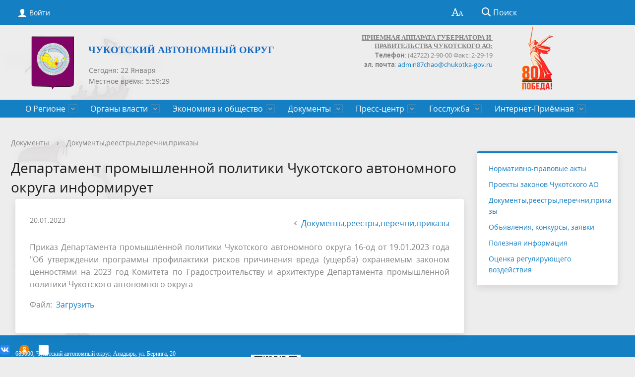

--- FILE ---
content_type: text/html; charset=utf-8
request_url: https://xn--80atapud1a.xn--p1ai/documents/dokumenty-reestry-perechni-prikazy/15900/
body_size: 14213
content:
<!DOCTYPE html>
<html>
<head>
<meta 
	name="sputnik-verification" 
	content="3R49c9gEcAvmzZ1S"
/>
<meta 
	name="sputnik-verification" 
	content="3R49c9gEcAvmzZ1S"
/>
	<meta charset="utf-8">
	<title>Департамент промышленной политики Чукотского автономного округа информирует</title>
	<meta http-equiv="X-UA-Compatible" content="IE=edge">
	<meta name="viewport" content="width=device-width, initial-scale=1">
	<link rel="icon" href="/bitrix/templates/gos_modern_blue_s1/favicon.png">
<link rel="stylesheet" href="/include/banner-resources/banner.css">
<link href="https://fonts.googleapis.com/icon?family=Material+Icons" rel="stylesheet">
<link rel="shortcut icon" href="/favicon.png" type="/favicon.png">
	<script data-skip-moving="true">
		function loadFont(t,e,n,o){function a(){if(!window.FontFace)return!1;var t=new FontFace("t",'url("data:application/font-woff2,") format("woff2")',{}),e=t.load();try{e.then(null,function(){})}catch(n){}return"loading"===t.status}var r=navigator.userAgent,s=!window.addEventListener||r.match(/(Android (2|3|4.0|4.1|4.2|4.3))|(Opera (Mini|Mobi))/)&&!r.match(/Chrome/);if(!s){var i={};try{i=localStorage||{}}catch(c){}var d="x-font-"+t,l=d+"url",u=d+"css",f=i[l],h=i[u],p=document.createElement("style");if(p.rel="stylesheet",document.head.appendChild(p),!h||f!==e&&f!==n){var w=n&&a()?n:e,m=new XMLHttpRequest;m.open("GET",w),m.onload=function(){m.status>=200&&m.status<400&&(i[l]=w,i[u]=m.responseText,o||(p.textContent=m.responseText))},m.send()}else p.textContent=h}}

		loadFont('OpenSans', '/bitrix/templates/gos_modern_blue_s1/opensans.css', '/bitrix/templates/gos_modern_blue_s1/opensans-woff2.css');
	</script>
	<meta http-equiv="Content-Type" content="text/html; charset=UTF-8" />
<meta name="keywords" content="Перечни, приказы, документы" />
<meta name="description" content="Приказы" />
<style type="text/css">.bx-composite-btn {background: url(/bitrix/images/main/composite/sprite-1x.png) no-repeat right 0 #e94524;border-radius: 15px;color: #fff !important;display: inline-block;line-height: 30px;font-family: "Helvetica Neue", Helvetica, Arial, sans-serif !important;font-size: 12px !important;font-weight: bold !important;height: 31px !important;padding: 0 42px 0 17px !important;vertical-align: middle !important;text-decoration: none !important;}@media screen   and (min-device-width: 1200px)   and (max-device-width: 1600px)   and (-webkit-min-device-pixel-ratio: 2)  and (min-resolution: 192dpi) {.bx-composite-btn {background-image: url(/bitrix/images/main/composite/sprite-2x.png);background-size: 42px 124px;}}.bx-composite-btn-fixed {position: absolute;top: -45px;right: 15px;z-index: 10;}.bx-btn-white {background-position: right 0;color: #fff !important;}.bx-btn-black {background-position: right -31px;color: #000 !important;}.bx-btn-red {background-position: right -62px;color: #555 !important;}.bx-btn-grey {background-position: right -93px;color: #657b89 !important;}.bx-btn-border {border: 1px solid #d4d4d4;height: 29px !important;line-height: 29px !important;}.bx-composite-loading {display: block;width: 40px;height: 40px;background: url(/bitrix/images/main/composite/loading.gif);}</style>
<script type="text/javascript" data-skip-moving="true">(function(w, d) {var v = w.frameCacheVars = {'CACHE_MODE':'HTMLCACHE','banner':{'url':'http://www.1c-bitrix.ru/composite/','text':'Быстро с 1С-Битрикс','bgcolor':'#E94524','style':'white'},'storageBlocks':[],'dynamicBlocks':{'auth-area':'89b0b9cedc3c','RwVQe8':'d41d8cd98f00','auth-area-bottom':'7e293f1bce88'},'AUTO_UPDATE':true,'AUTO_UPDATE_TTL':'120','version':'2'};var inv = false;if (v.AUTO_UPDATE === false){if (v.AUTO_UPDATE_TTL && v.AUTO_UPDATE_TTL > 0){var lm = Date.parse(d.lastModified);if (!isNaN(lm)){var td = new Date().getTime();if ((lm + v.AUTO_UPDATE_TTL * 1000) >= td){w.frameRequestStart = false;w.preventAutoUpdate = true;return;}inv = true;}}else{w.frameRequestStart = false;w.preventAutoUpdate = true;return;}}var r = w.XMLHttpRequest ? new XMLHttpRequest() : (w.ActiveXObject ? new w.ActiveXObject("Microsoft.XMLHTTP") : null);if (!r) { return; }w.frameRequestStart = true;var m = v.CACHE_MODE; var l = w.location; var x = new Date().getTime();var q = "?bxrand=" + x + (l.search.length > 0 ? "&" + l.search.substring(1) : "");var u = l.protocol + "//" + l.host + l.pathname + q;r.open("GET", u, true);r.setRequestHeader("BX-ACTION-TYPE", "get_dynamic");r.setRequestHeader("X-Bitrix-Composite", "get_dynamic");r.setRequestHeader("BX-CACHE-MODE", m);r.setRequestHeader("BX-CACHE-BLOCKS", v.dynamicBlocks ? JSON.stringify(v.dynamicBlocks) : "");if (inv){r.setRequestHeader("BX-INVALIDATE-CACHE", "Y");}try { r.setRequestHeader("BX-REF", d.referrer || "");} catch(e) {}if (m === "APPCACHE"){r.setRequestHeader("BX-APPCACHE-PARAMS", JSON.stringify(v.PARAMS));r.setRequestHeader("BX-APPCACHE-URL", v.PAGE_URL ? v.PAGE_URL : "");}r.onreadystatechange = function() {if (r.readyState != 4) { return; }var a = r.getResponseHeader("BX-RAND");var b = w.BX && w.BX.frameCache ? w.BX.frameCache : false;if (a != x || !((r.status >= 200 && r.status < 300) || r.status === 304 || r.status === 1223 || r.status === 0)){var f = {error:true, reason:a!=x?"bad_rand":"bad_status", url:u, xhr:r, status:r.status};if (w.BX && w.BX.ready && b){BX.ready(function() {setTimeout(function(){BX.onCustomEvent("onFrameDataRequestFail", [f]);}, 0);});}w.frameRequestFail = f;return;}if (b){b.onFrameDataReceived(r.responseText);if (!w.frameUpdateInvoked){b.update(false);}w.frameUpdateInvoked = true;}else{w.frameDataString = r.responseText;}};r.send();var p = w.performance;if (p && p.addEventListener && p.getEntries && p.setResourceTimingBufferSize){var e = 'resourcetimingbufferfull';var h = function() {if (w.BX && w.BX.frameCache && w.BX.frameCache.frameDataInserted){p.removeEventListener(e, h);}else {p.setResourceTimingBufferSize(p.getEntries().length + 50);}};p.addEventListener(e, h);}})(window, document);</script>


<link href="/bitrix/css/r52.acceptcookies/style.css?17153163874008" type="text/css"  rel="stylesheet" />
<link href="/bitrix/cache/css/s1/gos_modern_blue_s1/page_7b5d25451d159bc6185dee40d2fe0dea/page_7b5d25451d159bc6185dee40d2fe0dea_v1.css?1768840310395" type="text/css"  rel="stylesheet" />
<link href="/bitrix/cache/css/s1/gos_modern_blue_s1/template_0789aed507d620c7c99d5c719fc0cc86/template_0789aed507d620c7c99d5c719fc0cc86_v1.css?1768839889203713" type="text/css"  data-template-style="true" rel="stylesheet" />
<script>if(!window.BX)window.BX={};if(!window.BX.message)window.BX.message=function(mess){if(typeof mess==='object'){for(let i in mess) {BX.message[i]=mess[i];} return true;}};</script>
<script>(window.BX||top.BX).message({'JS_CORE_LOADING':'Загрузка...','JS_CORE_NO_DATA':'- Нет данных -','JS_CORE_WINDOW_CLOSE':'Закрыть','JS_CORE_WINDOW_EXPAND':'Развернуть','JS_CORE_WINDOW_NARROW':'Свернуть в окно','JS_CORE_WINDOW_SAVE':'Сохранить','JS_CORE_WINDOW_CANCEL':'Отменить','JS_CORE_WINDOW_CONTINUE':'Продолжить','JS_CORE_H':'ч','JS_CORE_M':'м','JS_CORE_S':'с','JSADM_AI_HIDE_EXTRA':'Скрыть лишние','JSADM_AI_ALL_NOTIF':'Показать все','JSADM_AUTH_REQ':'Требуется авторизация!','JS_CORE_WINDOW_AUTH':'Войти','JS_CORE_IMAGE_FULL':'Полный размер'});</script>

<script src="/bitrix/js/main/core/core.min.js?1706378740223197"></script>

<script>BX.Runtime.registerExtension({'name':'main.core','namespace':'BX','loaded':true});</script>
<script>BX.setJSList(['/bitrix/js/main/core/core_ajax.js','/bitrix/js/main/core/core_promise.js','/bitrix/js/main/polyfill/promise/js/promise.js','/bitrix/js/main/loadext/loadext.js','/bitrix/js/main/loadext/extension.js','/bitrix/js/main/polyfill/promise/js/promise.js','/bitrix/js/main/polyfill/find/js/find.js','/bitrix/js/main/polyfill/includes/js/includes.js','/bitrix/js/main/polyfill/matches/js/matches.js','/bitrix/js/ui/polyfill/closest/js/closest.js','/bitrix/js/main/polyfill/fill/main.polyfill.fill.js','/bitrix/js/main/polyfill/find/js/find.js','/bitrix/js/main/polyfill/matches/js/matches.js','/bitrix/js/main/polyfill/core/dist/polyfill.bundle.js','/bitrix/js/main/core/core.js','/bitrix/js/main/polyfill/intersectionobserver/js/intersectionobserver.js','/bitrix/js/main/lazyload/dist/lazyload.bundle.js','/bitrix/js/main/polyfill/core/dist/polyfill.bundle.js','/bitrix/js/main/parambag/dist/parambag.bundle.js']);
</script>
<script>BX.Runtime.registerExtension({'name':'ui.dexie','namespace':'BX.Dexie3','loaded':true});</script>
<script>BX.Runtime.registerExtension({'name':'ls','namespace':'window','loaded':true});</script>
<script>BX.Runtime.registerExtension({'name':'fx','namespace':'window','loaded':true});</script>
<script>BX.Runtime.registerExtension({'name':'fc','namespace':'window','loaded':true});</script>
<script>BX.Runtime.registerExtension({'name':'pull.protobuf','namespace':'BX','loaded':true});</script>
<script>BX.Runtime.registerExtension({'name':'rest.client','namespace':'window','loaded':true});</script>
<script>(window.BX||top.BX).message({'pull_server_enabled':'Y','pull_config_timestamp':'1735346151','pull_guest_mode':'N','pull_guest_user_id':'0'});(window.BX||top.BX).message({'PULL_OLD_REVISION':'Для продолжения корректной работы с сайтом необходимо перезагрузить страницу.'});</script>
<script>BX.Runtime.registerExtension({'name':'pull.client','namespace':'BX','loaded':true});</script>
<script>BX.Runtime.registerExtension({'name':'pull','namespace':'window','loaded':true});</script>
<script>(window.BX||top.BX).message({'LANGUAGE_ID':'ru','FORMAT_DATE':'DD.MM.YYYY','FORMAT_DATETIME':'DD.MM.YYYY HH:MI:SS','COOKIE_PREFIX':'BITRIX_SM','SERVER_TZ_OFFSET':'43200','UTF_MODE':'Y','SITE_ID':'s1','SITE_DIR':'/'});</script>


<script  src="/bitrix/cache/js/s1/gos_modern_blue_s1/kernel_main/kernel_main_v1.js?1768864672156952"></script>
<script src="/bitrix/js/ui/dexie/dist/dexie3.bundle.min.js?170637863988274"></script>
<script src="/bitrix/js/main/core/core_ls.min.js?15078566747365"></script>
<script src="/bitrix/js/main/core/core_frame_cache.min.js?170637873611210"></script>
<script src="/bitrix/js/pull/protobuf/protobuf.min.js?168878376876433"></script>
<script src="/bitrix/js/pull/protobuf/model.min.js?168878376814190"></script>
<script src="/bitrix/js/rest/client/rest.client.min.js?16887838989240"></script>
<script src="/bitrix/js/pull/client/pull.client.min.js?170637861749554"></script>
<script src="/bitrix/js/r52.acceptcookies/script.js?17153163873389"></script>
<script src="/bitrix/js/yandex.metrika/script.js?17255702356603"></script>
<script>BX.setJSList(['/bitrix/js/main/core/core_fx.js','/bitrix/js/main/date/main.date.js','/bitrix/js/main/core/core_date.js','/bitrix/js/main/session.js','/bitrix/js/main/pageobject/pageobject.js','/bitrix/js/main/core/core_window.js','/bitrix/js/main/utils.js','/bitrix/js/main/core/core_dd.js','/bitrix/templates/gos_modern_blue_s1/js/-jquery.min.js','/bitrix/templates/gos_modern_blue_s1/js/js.cookie.min.js','/bitrix/templates/gos_modern_blue_s1/js/jquery.formstyler.min.js','/bitrix/templates/gos_modern_blue_s1/js/jquery.matchHeight-min.js','/bitrix/templates/gos_modern_blue_s1/js/jquery.mobileNav.min.js','/bitrix/templates/gos_modern_blue_s1/js/jquery.tabsToSelect.min.js','/bitrix/templates/gos_modern_blue_s1/js/owl.carousel.min.js','/bitrix/templates/gos_modern_blue_s1/js/perfect-scrollbar.jquery.min.js','/bitrix/templates/gos_modern_blue_s1/js/responsive-tables.js','/bitrix/templates/gos_modern_blue_s1/js/special_version.js','/bitrix/templates/gos_modern_blue_s1/js/main.js','/bitrix/components/bitrix/search.title/script.js']);</script>
<script>BX.setCSSList(['/bitrix/templates/gos_modern_blue_s1/components/bitrix/news/list_documents/bitrix/news.detail/.default/style.css','/bitrix/templates/gos_modern_blue_s1/special_version.css','/bitrix/templates/gos_modern_blue_s1/components/altasib/time/time/style.css','/bitrix/templates/gos_modern_blue_s1/styles.css','/bitrix/templates/gos_modern_blue_s1/template_styles.css']);</script>
            <script type="text/javascript">
                window.dataLayerName = 'dataLayer';
                var dataLayerName = window.dataLayerName;
            </script>
            <!-- Yandex.Metrika counter -->
            <script type="text/javascript">
                (function (m, e, t, r, i, k, a) {
                    m[i] = m[i] || function () {
                        (m[i].a = m[i].a || []).push(arguments)
                    };
                    m[i].l = 1 * new Date();
                    k = e.createElement(t), a = e.getElementsByTagName(t)[0], k.async = 1, k.src = r, a.parentNode.insertBefore(k, a)
                })
                (window, document, "script", "https://mc.yandex.ru/metrika/tag.js", "ym");

                ym("84685246", "init", {
                    clickmap: true,
                    trackLinks: true,
                    accurateTrackBounce: true,
                    webvisor: true,
                    ecommerce: dataLayerName,
                    params: {
                        __ym: {
                            "ymCmsPlugin": {
                                "cms": "1c-bitrix",
                                "cmsVersion": "23.900",
                                "pluginVersion": "1.0.8",
                                'ymCmsRip': 1307120860                            }
                        }
                    }
                });

                document.addEventListener("DOMContentLoaded", function() {
                                    });

            </script>
            <!-- /Yandex.Metrika counter -->
                    <script type="text/javascript">
            window.counters = ["84685246"];
        </script>
        
<script type="text/javascript">
					(function () {
						"use strict";

						var counter = function ()
						{
							var cookie = (function (name) {
								var parts = ("; " + document.cookie).split("; " + name + "=");
								if (parts.length == 2) {
									try {return JSON.parse(decodeURIComponent(parts.pop().split(";").shift()));}
									catch (e) {}
								}
							})("BITRIX_CONVERSION_CONTEXT_s1");

							if (cookie && cookie.EXPIRE >= BX.message("SERVER_TIME"))
								return;

							var request = new XMLHttpRequest();
							request.open("POST", "/bitrix/tools/conversion/ajax_counter.php", true);
							request.setRequestHeader("Content-type", "application/x-www-form-urlencoded");
							request.send(
								"SITE_ID="+encodeURIComponent("s1")+
								"&sessid="+encodeURIComponent(BX.bitrix_sessid())+
								"&HTTP_REFERER="+encodeURIComponent(document.referrer)
							);
						};

						if (window.frameRequestStart === true)
							BX.addCustomEvent("onFrameDataReceived", counter);
						else
							BX.ready(counter);
					})();
				</script>
<script id="r52_acceptcookies-params" data-params='{"settings":{"switch_on":"Y","linkShow":"N"},"design":{"block-align":"left","text-align":"left","indent":"","padding":"","width":"","radius":"","color-1":"#0150a5","color-2":"#23923d","text-color":"#ffffff"},"text":{"mainText":"\u042d\u0442\u043e\u0442 \u0432\u0435\u0431-\u0441\u0430\u0439\u0442 \u0438\u0441\u043f\u043e\u043b\u044c\u0437\u0443\u0435\u0442 \u0444\u0430\u0439\u043b\u044b cookie, \u0447\u0442\u043e\u0431\u044b \u0432\u044b \u043c\u043e\u0433\u043b\u0438 \u043c\u0430\u043a\u0441\u0438\u043c\u0430\u043b\u044c\u043d\u043e \u044d\u0444\u0444\u0435\u043a\u0442\u0438\u0432\u043d\u043e \u0438\u0441\u043f\u043e\u043b\u044c\u0437\u043e\u0432\u0430\u0442\u044c \u043d\u0430\u0448 \u0432\u0435\u0431-\u0441\u0430\u0439\u0442.","linkText":"\u0423\u0437\u043d\u0430\u0442\u044c \u0431\u043e\u043b\u044c\u0448\u0435","linkPath":"#","settingsTitle":"\u0412\u044b\u0431\u0435\u0440\u0438\u0442\u0435 \u043d\u0430\u0441\u0442\u0440\u043e\u0439\u043a\u0438 cookie","settingsCheckbox1Text":"\u041c\u0438\u043d\u0438\u043c\u0430\u043b\u044c\u043d\u044b\u0435","settingsCheckbox2Text":"\u0410\u043d\u0430\u043b\u0438\u0442\u0438\u0447\u0435\u0441\u043a\u0438\u0435\/\u0424\u0443\u043d\u043a\u0446\u0438\u043e\u043d\u0430\u043b\u044c\u043d\u044b\u0435","btn1Text":"\u041f\u0440\u0438\u043d\u044f\u0442\u044c","btn2Text":"\u041d\u0430\u0441\u0442\u0440\u043e\u0438\u0442\u044c"}}'></script>
<script>window[window.dataLayerName] = window[window.dataLayerName] || [];</script>



<script  src="/bitrix/cache/js/s1/gos_modern_blue_s1/template_7e5caaa0166b2100c958b6109be8c61c/template_7e5caaa0166b2100c958b6109be8c61c_v1.js?1768839889208068"></script>
<script type="text/javascript">var _ba = _ba || []; _ba.push(["aid", "8c47e295b8ae9d05dabbbc278802eff8"]); _ba.push(["host", "xn--80atapud1a.xn--p1ai"]); (function() {var ba = document.createElement("script"); ba.type = "text/javascript"; ba.async = true;ba.src = (document.location.protocol == "https:" ? "https://" : "http://") + "bitrix.info/ba.js";var s = document.getElementsByTagName("script")[0];s.parentNode.insertBefore(ba, s);})();</script>


<meta name="cmsmagazine" content="54e5cd2cc8cb8d9865e76fb07a7179df" />
<!-- Top.Mail.Ru counter -->
<script type="text/javascript">
var _tmr = window._tmr || (window._tmr = []);
_tmr.push({id: "3486173", type: "pageView", start: (new Date()).getTime()});
(function (d, w, id) {
  if (d.getElementById(id)) return;
  var ts = d.createElement("script"); ts.type = "text/javascript"; ts.async = true; ts.id = id;
  ts.src = "https://top-fwz1.mail.ru/js/code.js";
  var f = function () {var s = d.getElementsByTagName("script")[0]; s.parentNode.insertBefore(ts, s);};
  if (w.opera == "[object Opera]") { d.addEventListener("DOMContentLoaded", f, false); } else { f(); }
})(document, window, "tmr-code");
</script>
<noscript><div><img src="https://top-fwz1.mail.ru/counter?id=3486173;js=na" style="position:absolute;left:-9999px;" alt="Top.Mail.Ru" /></div></noscript>
<!-- /Top.Mail.Ru counter -->
<!-- Top.Mail.Ru counter -->
<script type="text/javascript">
var _tmr = window._tmr || (window._tmr = []);
_tmr.push({id: "3486172", type: "pageView", start: (new Date()).getTime()});
(function (d, w, id) {
  if (d.getElementById(id)) return;
  var ts = d.createElement("script"); ts.type = "text/javascript"; ts.async = true; ts.id = id;
  ts.src = "https://top-fwz1.mail.ru/js/code.js";
  var f = function () {var s = d.getElementsByTagName("script")[0]; s.parentNode.insertBefore(ts, s);};
  if (w.opera == "[object Opera]") { d.addEventListener("DOMContentLoaded", f, false); } else { f(); }
})(document, window, "tmr-code");
</script>
<noscript><div><img src="https://top-fwz1.mail.ru/counter?id=3486172;js=na" style="position:absolute;left:-9999px;" alt="Top.Mail.Ru" /></div></noscript>
<!-- /Top.Mail.Ru counter -->
<!--LiveInternet counter--><script>
new Image().src = "https://counter.yadro.ru/hit?r"+
escape(document.referrer)+((typeof(screen)=="undefined")?"":
";s"+screen.width+"*"+screen.height+"*"+(screen.colorDepth?
screen.colorDepth:screen.pixelDepth))+";u"+escape(document.URL)+
";h"+escape(document.title.substring(0,150))+
";"+Math.random();</script><!--/LiveInternet-->
<script type="text/javascript">
       (function(d, t, p) {
           var j = d.createElement(t); j.async = true; j.type = "text/javascript";
           j.src = ("https:" == p ? "https:" : "http:") + "//stat.sputnik.ru/cnt.js";
           var s = d.getElementsByTagName(t)[0]; s.parentNode.insertBefore(j, s);
       })(document, "script", document.location.protocol);
    </script>
</head>
<body>
<div class="mb-hide"></div>
<div class="body-wrapper clearfix">
    <div class="special-settings">
        <div class="container special-panel-container">
            <div class="content">
                <div class="aa-block aaFontsize">
                    <div class="fl-l">Размер:</div>
                    <a class="aaFontsize-small" data-aa-fontsize="small" href="#" title="Уменьшенный размер шрифта">A</a><!--
				 --><a class="aaFontsize-normal a-current" href="#" data-aa-fontsize="normal" title="Нормальный размер шрифта">A</a><!--
				 --><a class="aaFontsize-big" data-aa-fontsize="big" href="#" title="Увеличенный размер шрифта">A</a>
                </div>
                <div class="aa-block aaColor">
                    Цвет:
                    <a class="aaColor-black a-current" data-aa-color="black" href="#" title="Черным по белому"><span>C</span></a><!--
				 --><a class="aaColor-yellow" data-aa-color="yellow" href="#" title="Желтым по черному"><span>C</span></a><!--
				 --><a class="aaColor-blue" data-aa-color="blue" href="#" title="Синим по голубому"><span>C</span></a>
                </div>

                <div class="aa-block aaImage">
                    Изображения
				<span class="aaImage-wrapper">
					<a class="aaImage-on a-current" data-aa-image="on" href="#">Вкл.</a><!--
					 --><a class="aaImage-off" data-aa-image="off" href="#">Выкл.</a>
				</span>
                </div>
                <span class="aa-block"><a href="/?set-aa=normal" data-aa-off><i class="icon icon-special-version"></i> Обычная версия сайта</a></span>
            </div>
        </div> <!-- .container special-panel-container -->
    </div> <!-- .special-settings -->
	<header>
		<div class="container container-top-header">
			<div class="content">
				<div class="col col-mb-5 col-3 col-dt-2 col-ld-3">
                    <div id="bxdynamic_auth-area_start" style="display:none"></div>                        <a class="top-header-link" href="/auth/"><i class="icon icon-lk"></i><span class="col-mb-hide col-hide col-dt-hide"> Войти</span></a>
					    <div id="bxdynamic_auth-area_end" style="display:none"></div>
				</div>
				<div class="col col-mb-hide col-7 col-dt-8 col-ld-7">
									</div>

				<div class="col col-mb-7 col-2 col-dt-2">
					<div class="top-header-right-side">
						<span class="aa-hide" itemprop="Copy"><a class="fl-r top-header-link ta-center" href="/?set-aa=special" data-aa-on><i class="icon icon-special-version"></i></a></span>

						<div class="search-block fl-r">
							<div class="search-button"><i class="icon icon-search"></i> <span class="col-mb-hide col-hide col-dt-hide">Поиск</span></div>
                            
<div class="container container-search">
    <div class="content">
        <div class="col col-mb-12" id="searchTitle">
	        <form action="/search/index.php">
                <div class="search-form-block">
                    <i class="icon icon-search-white"></i>
                    <div class="search-close-button"><i class="icon icon-close"></i></div>
                    <div class="ov-h">
                        <input id="title-search-input" class="search-input" type="text" name="q" autocomplete="off">
                    </div>
                </div>
            </form>
            <div class="search-suggestions">
                <a href="#" class="btn btn-cta">Все результаты</a>
            </div>
        </div>
    </div>
</div>

<script>

function JCTitleSearchModern(arParams)
{
	var _this = this;

	this.arParams = {
		'AJAX_PAGE': arParams.AJAX_PAGE,
		'CONTAINER_ID': arParams.CONTAINER_ID,
		'INPUT_ID': arParams.INPUT_ID,
		'MIN_QUERY_LEN': parseInt(arParams.MIN_QUERY_LEN)
	};
	if(arParams.WAIT_IMAGE)
		this.arParams.WAIT_IMAGE = arParams.WAIT_IMAGE;
	if(arParams.MIN_QUERY_LEN <= 0)
		arParams.MIN_QUERY_LEN = 1;

	this.cache = [];
	this.cache_key = null;

	this.startText = '';
	this.currentRow = -1;
	this.RESULT = null;
	this.CONTAINER = null;
	this.INPUT = null;
	this.WAIT = null;

	this.ShowResult = function(result)
	{
		var suggestions = document.getElementsByClassName('search-suggestions');
		suggestions[0].innerHTML = result;
	}

	this.onKeyPress = function(keyCode)
	{
		var tbl = BX.findChild(_this.RESULT, {'tag':'div','class':'search-result'}, true);
		if(!tbl)
			return false;

		var cnt = tbl.rows.length;

		switch (keyCode)
		{
			case 27: // escape key - close search div
				_this.RESULT.style.display = 'none';
				_this.currentRow = -1;
				_this.UnSelectAll();
				return true;

			case 40: // down key - navigate down on search results
				if(_this.RESULT.style.display == 'none')
					_this.RESULT.style.display = 'block';

				var first = -1;
				for(var i = 0; i < cnt; i++)
				{
					if(!BX.findChild(tbl.rows[i], {'class':'title-search-separator'}, true))
					{
						if(first == -1)
							first = i;

						if(_this.currentRow < i)
						{
							_this.currentRow = i;
							break;
						}
						else if(tbl.rows[i].className == 'title-search-selected')
						{
							tbl.rows[i].className = '';
						}
					}
				}

				if(i == cnt && _this.currentRow != i)
					_this.currentRow = first;

				tbl.rows[_this.currentRow].className = 'title-search-selected';
				return true;

			case 38: // up key - navigate up on search results
				if(_this.RESULT.style.display == 'none')
					_this.RESULT.style.display = 'block';

				var last = -1;
				for(var i = cnt-1; i >= 0; i--)
				{
					if(!BX.findChild(tbl.rows[i], {'class':'title-search-separator'}, true))
					{
						if(last == -1)
							last = i;

						if(_this.currentRow > i)
						{
							_this.currentRow = i;
							break;
						}
						else if(tbl.rows[i].className == 'title-search-selected')
						{
							tbl.rows[i].className = '';
						}
					}
				}

				if(i < 0 && _this.currentRow != i)
					_this.currentRow = last;

				tbl.rows[_this.currentRow].className = 'title-search-selected';
				return true;

			case 13: // enter key - choose current search result
				if(_this.RESULT.style.display == 'block')
				{
					for(var i = 0; i < cnt; i++)
					{
						if(_this.currentRow == i)
						{
							if(!BX.findChild(tbl.rows[i], {'class':'title-search-separator'}, true))
							{
								var a = BX.findChild(tbl.rows[i], {'tag':'a'}, true);
								if(a)
								{
									window.location = a.href;
									return true;
								}
							}
						}
					}
				}
				return false;
		}

		return false;
	}

	this.onTimeout = function()
	{
		_this.onChange(function(){
			setTimeout(_this.onTimeout, 500);
		});
	}

	this.onChange = function(callback)
	{
		if(_this.INPUT.value != _this.oldValue && _this.INPUT.value != _this.startText)
		{
			_this.oldValue = _this.INPUT.value;
			if(_this.INPUT.value.length >= _this.arParams.MIN_QUERY_LEN)
			{
				_this.cache_key = _this.arParams.INPUT_ID + '|' + _this.INPUT.value;
				if(_this.cache[_this.cache_key] == null)
				{
					if(_this.WAIT)
					{
						var pos = BX.pos(_this.INPUT);
						var height = (pos.bottom - pos.top)-2;
						_this.WAIT.style.top = (pos.top+1) + 'px';
						_this.WAIT.style.height = height + 'px';
						_this.WAIT.style.width = height + 'px';
						_this.WAIT.style.left = (pos.right - height + 2) + 'px';
						_this.WAIT.style.display = 'block';
					}

					BX.ajax.post(
						_this.arParams.AJAX_PAGE,
						{
							'ajax_call':'y',
							'INPUT_ID':_this.arParams.INPUT_ID,
							'q':_this.INPUT.value,
							'l':_this.arParams.MIN_QUERY_LEN
						},
						function(result)
						{
							_this.cache[_this.cache_key] = result;
							_this.ShowResult(result);
							_this.currentRow = -1;
							_this.EnableMouseEvents();
							if(_this.WAIT)
								_this.WAIT.style.display = 'none';
							if (!!callback)
								callback();
						}
					);
					return;
				}
				else
				{
					_this.ShowResult(_this.cache[_this.cache_key]);
					_this.currentRow = -1;
					_this.EnableMouseEvents();
				}
			}
			else
			{
				_this.RESULT.style.display = 'none';
				_this.currentRow = -1;
				_this.UnSelectAll();
			}
		}
		if (!!callback)
			callback();
	}

	this.UnSelectAll = function()
	{
		var tbl = BX.findChild(_this.RESULT, {'tag':'div','class':'search-result'}, true);
		if(tbl)
		{
			var cnt = tbl.rows.length;
			for(var i = 0; i < cnt; i++)
				tbl.rows[i].className = '';
		}
	}

	this.EnableMouseEvents = function()
	{
		var tbl = BX.findChild(_this.RESULT, {'tag':'div','class':'search-result'}, true);
		if(tbl)
		{
			var cnt = tbl.rows.length;
			for(var i = 0; i < cnt; i++)
				if(!BX.findChild(tbl.rows[i], {'class':'title-search-separator'}, true))
				{
					tbl.rows[i].id = 'row_' + i;
					tbl.rows[i].onmouseover = function (e) {
						if(_this.currentRow != this.id.substr(4))
						{
							_this.UnSelectAll();
							this.className = 'title-search-selected';
							_this.currentRow = this.id.substr(4);
						}
					};
					tbl.rows[i].onmouseout = function (e) {
						this.className = '';
						_this.currentRow = -1;
					};
				}
		}
	}

	this.onFocusLost = function(hide)
	{
		setTimeout(function(){_this.RESULT.style.display = 'none';}, 250);
	}

	this.onFocusGain = function()
	{
		if(_this.RESULT.innerHTML.length)
			_this.ShowResult();
	}

	this.onKeyDown = function(e)
	{
		if(!e)
			e = window.event;

		if (_this.RESULT.style.display == 'block')
		{
			if(_this.onKeyPress(e.keyCode))
				return BX.PreventDefault(e);
		}
	}

	this.Init = function()
	{
		this.CONTAINER = document.getElementById(this.arParams.CONTAINER_ID);
		this.RESULT = document.body.appendChild(document.createElement("DIV"));
		this.RESULT.className = 'search-suggestions';
		this.INPUT = document.getElementById(this.arParams.INPUT_ID);
		this.startText = this.oldValue = this.INPUT.value;
		BX.bind(this.INPUT, 'focus', function() {_this.onFocusGain()});
		BX.bind(this.INPUT, 'blur', function() {_this.onFocusLost()});

		if(BX.browser.IsSafari() || BX.browser.IsIE())
			this.INPUT.onkeydown = this.onKeyDown;
		else
			this.INPUT.onkeypress = this.onKeyDown;

		if(this.arParams.WAIT_IMAGE)
		{
			this.WAIT = document.body.appendChild(document.createElement("DIV"));
			this.WAIT.style.backgroundImage = "url('" + this.arParams.WAIT_IMAGE + "')";
			if(!BX.browser.IsIE())
				this.WAIT.style.backgroundRepeat = 'none';
			this.WAIT.style.display = 'none';
			this.WAIT.style.position = 'absolute';
			this.WAIT.style.zIndex = '1100';
		}

		BX.bind(this.INPUT, 'bxchange', function() {_this.onChange()});
	}

	BX.ready(function (){_this.Init(arParams)});
}

	BX.ready(function(){
		new JCTitleSearchModern({
			'AJAX_PAGE' : '/documents/dokumenty-reestry-perechni-prikazy/15900/',
			'CONTAINER_ID': 'searchTitle',
			'INPUT_ID': 'title-search-input',
			'MIN_QUERY_LEN': 2
		});
	});
</script>
						</div>
					</div>
				</div> <!-- .col col-mb-7 col-2 col-dt-2 -->
			</div> <!-- .content -->
		</div> <!-- .container container-top-header -->

		<div class="container container-white_top pt30">
<div class="content">
				<div class="col col-mb-12 col-dt-6 col-margin-bottom">
					<a href="/" class="logo" style="line-height: 1.2;">
                        <img src="/upload/coats/user/Gerb_CHAO.png" />
                        <span style="color: #6e235d; padding-bottom: 58px;"><b><span style="color: #156bc4; font-family: Verdana; font-size: 15pt;">Чукотский автономный округ</span></b></span>                    </a>

<div id="bxdynamic_RwVQe8_start" style="display:none"></div><div id="bxdynamic_RwVQe8_end" style="display:none"></div>&nbsp;				</div> <!-- .col col-mb-12 col-dt-6 col-margin-bottom -->
<a href="https://may9.ru/"><img src="/images/pobeda80_2.png" style="position: relative; left: 40px;" /></a>
				<div class="col col-mb-12 col-6 col-dt-3 mt10 col-margin-bottom" style="width: 368px";>
                     <span style="font-size: 10.667px;">
<p style="text-align: right;">
</p>
<p style="text-align: justify;">
</p>
<p style="text-align: right;">
</p>
<p>
</p>
<p style="text-align: right;">
 <b><span style="font-size: 10pt;"><u><span style="font-family: &quot;Arial Black&quot;, Gadget;">ПРИЕМНАЯ АППАРАТА ГУБЕРНАТОРА И&nbsp;</span></u></span></b><span style="font-size: 10pt;"><u><span style="font-family: &quot;Arial Black&quot;, Gadget;"> </span></u></span><u><span style="font-family: &quot;Arial Black&quot;, Gadget;"> </span></u>
</p>
 <u><span style="font-family: &quot;Arial Black&quot;, Gadget;"> </span></u><span style="font-size: 10pt;"><u><span style="font-family: &quot;Arial Black&quot;, Gadget;"> </span></u></span><u><span style="font-family: &quot;Arial Black&quot;, Gadget;"> </span></u>
<p style="text-align: right;">
 <u><span style="font-family: &quot;Arial Black&quot;, Gadget;"> </span></u><span style="font-size: 10pt;"><u><span style="font-family: &quot;Arial Black&quot;, Gadget;"> </span></u></span><b><span style="font-size: 10pt;"><u><span style="font-family: &quot;Arial Black&quot;, Gadget;">ПРАВИТЕЛЬСТВА ЧУКОТСКОГО АО:</span></u></span></b>
</p>
<p style="text-align: right;">
 <b><span style="font-size: 10pt;">Телефон</span></b><span style="font-size: 11pt;"><span style="font-size: 10pt;">:&nbsp;(42722) 2-90-00 Факс:&nbsp;2-29-19</span> </span><span style="font-size: 11pt;"> </span>
</p>
 <span style="font-size: 11pt;"> </span><span style="font-size: 11pt;"> </span><span style="font-size: 11pt;"> </span>
<p style="text-align: right;">
 <b><span style="font-size: 10pt;">эл. почта</span></b><span style="font-size: 10pt;">: </span><a href="mailto:admin87chao@chukotka-gov.ru"><span style="font-size: 10pt;">admin87chao@chukotka-gov.ru</span></a><span style="font-size: 11pt;"> </span><span style="font-size: 11pt;"> </span>
</p>
 <span style="font-size: 11pt;"> </span><span style="font-size: 11pt;"> </span><span style="font-size: 11pt;"> </span>
<p style="text-align: right;">
 <br>
</p>
 </span>				</div> <!-- .col col-mb-12 col-6 col-dt-3 mt10 col-margin-bottom -->
			</div> <!-- .content -->
		</div> <!-- .container container-white pt10 -->
		<div class="container container-top-navigation">
			<div class="content">
				<div class="col col-mb-hide col-12">
					<div class="top-nav-block">
                            <ul>
                                                <li class="parent">
                    <a tabindex="1">О Регионе</a>
                    <div class="second-level container">
                        <div class="content">
                            <div class="col col-mb-12">
                                <div class="content">
                                    <ul class="clearfix">
                                                            <li><a href="/o-regione/obshchie-svedeniya/">Общие сведения</a></li>
                                                <li><a href="/o-regione/simvolika-okruga/index.php">Символика округа</a></li>
                                                <li><a href="/naselenie/index.php">Население</a></li>
                                                <li><a href="/o-regione/munitsipalnye-obrazovaniya/">Муниципальные образования</a></li>
                                        </ul></div></div></div></div></li>
                                            <li class="parent">
                    <a tabindex="1">Органы власти</a>
                    <div class="second-level container">
                        <div class="content">
                            <div class="col col-mb-12">
                                <div class="content">
                                    <ul class="clearfix">
                                                            <li><a href="/vlast/gubernator/index.php">Губернатор</a></li>
                                                <li><a href="/vlast/pravitelstvo/">Правительство</a></li>
                                                <li><a href="/vlast/organy-vlasti/">Органы исполнительной власти</a></li>
                                                <li><a href="/vlast/federalnye-organy-vlasti/">Федеральные органы власти</a></li>
                                                <li><a href="/vlast/obshchestvennaya-palata/">Общественная палата</a></li>
                                                <li><a href="/vlast/organy-vlasti/upolnomochennye/">Уполномоченные</a></li>
                                        </ul></div></div></div></div></li>
                                            <li class="parent">
                    <a tabindex="1">Экономика и общество</a>
                    <div class="second-level container">
                        <div class="content">
                            <div class="col col-mb-12">
                                <div class="content">
                                    <ul class="clearfix">
                                                            <li><a href="/ekonomika/gosudarstvennye-programmy-chukotskogo-ao/">Государственные программы Чукотского АО</a></li>
                                                <li><a href="/natsionalnye-proekty/">Национальные проекты</a></li>
                                                <li><a href="https://dep.invest-chukotka.ru/razvitie-territorii">План социального развития центров экономического роста</a></li>
                                                <li><a href="/priority_areas/">Приоритетные направления</a></li>
                                                <li><a href="https://www.chukotka-invest.ru/">Бизнесу</a></li>
                                                <li><a href="/naselenie/zashchita-naseleniya-ot-chs/">Защита населения от ЧС</a></li>
                                        </ul></div></div></div></div></li>
                                            <li class="parent">
                    <a tabindex="1">Документы</a>
                    <div class="second-level container">
                        <div class="content">
                            <div class="col col-mb-12">
                                <div class="content">
                                    <ul class="clearfix">
                                                            <li><a href="/documents/normativno-pravovye-akty/">Нормативно-правовые акты</a></li>
                                                <li><a href="/documents/proekty-zakonov-chukotskogo-ao/">Проекты законов Чукотского АО</a></li>
                                                <li><a href="/documents/dokumenty-reestry-perechni-prikazy/">Документы,реестры,перечни,приказы</a></li>
                                                <li><a href="/documents/obyavleniya-konkursy-zayavki/">Объявления, конкурсы, заявки</a></li>
                                                <li><a href="/documents/poleznaya-informatsiya/">Полезная информация</a></li>
                                                <li><a href="https://dep.invest-chukotka.ru/orv">Оценка регулирующего воздействия</a></li>
                                        </ul></div></div></div></div></li>
                                            <li class="parent">
                    <a tabindex="1">Пресс-центр</a>
                    <div class="second-level container">
                        <div class="content">
                            <div class="col col-mb-12">
                                <div class="content">
                                    <ul class="clearfix">
                                                            <li><a href="/press-tsentr/novosti-chao/">Новости</a></li>
                                                <li><a href="/press-tsentr/novosti_dv/">Новости Дальнего Востока</a></li>
                                                <li><a href="/press-tsentr/anonsy/">Анонсы</a></li>
                                                <li><a href="/press-tsentr/ot-pervogo-litsa/">От первого лица</a></li>
                                                <li><a href="/press-tsentr/regionalnye-smi/">СМИ, учрежденные Правительством Чукотского АО</a></li>
                                                <li><a href="/chukotka100/">Чукотка-100</a></li>
                                        </ul></div></div></div></div></li>
                                            <li class="parent">
                    <a tabindex="1">Госслужба</a>
                    <div class="second-level container">
                        <div class="content">
                            <div class="col col-mb-12">
                                <div class="content">
                                    <ul class="clearfix">
                                                            <li><a href="/gossluzhba/konkursy-svedeniya-o-vakantnykh-dolzhnostyakh/">Конкурсы, сведения о вакантных должностях</a></li>
                                                <li><a href="/gossluzhba/konkursy-svedeniya-o-vakantnykh-dolzhnostyakh/poryadok-postupleniya-na-gosudarstvennuyu-grazhdanskuyu-sluzhbu/">Порядок поступления</a></li>
                                                <li><a href="/gossluzhba/antikorruptsionnaya-deyatelnost/">Противодействие коррупции</a></li>
                                                <li><a href="/gossluzhba/professionalnoe-razvitie-gosudarstvennykh-grazhdanskikh-sluzhashchikh-chukotskogo-avtonomnogo-okruga/">Профессиональное развитие государственных гражданских служащих Чукотского автономного округа</a></li>
                                        </ul></div></div></div></div></li>
                                            <li class="parent">
                    <a tabindex="1">Интернет-Приёмная</a>
                    <div class="second-level container">
                        <div class="content">
                            <div class="col col-mb-12">
                                <div class="content">
                                    <ul class="clearfix">
                                                            <li><a href="/priemnaya/poryadok-rassmotreniya-obrashcheniy/">Порядок рассмотрения обращений</a></li>
                                                <li><a href="/priemnaya/grafik-lichnykh-priemov.php">Порядок записи и график личных приемов</a></li>
                                                <li><a href="/priemnaya/obrashcheniya-grazhdan.php">Обзоры обращений</a></li>
                                                <li><a href="/priemnaya/new.php">Оставить обращение (обратная связь)</a></li>
                                </ul></div></div></div></div></li>
        </ul>
					</div> <!-- .top-nav-block -->
				</div> <!-- .col col-mb-hide col-12 -->
			</div>
		</div> <!-- .container container-top-navigation -->
</header>

	
	<div class="container container-main col-margin-top">
		<div class="content">
			<div class="col col-mb-12 col-9 col-margin-bottom">
				<div class="content">

					<div class="col col-12"><div class="breadcrumb"><ul><li><a href="/documents/" title="Документы">Документы</a></li><li><span class="crumb_marker">&rsaquo;</span></li><li><a href="/documents/dokumenty-reestry-perechni-prikazy/" title="Документы,реестры,перечни,приказы">Документы,реестры,перечни,приказы</a></li></ul></div></div>
																<div class="col col-mb-12 col-margin-bottom">
							<h1>Департамент промышленной политики Чукотского автономного округа информирует</h1>
						</div> <!-- .col col-mb-12 col-margin-bottom -->
									</div> <!-- .content -->
                <div class="white-box padding-box ">
<div class="news-detail">
    <div class="news-item">
        <div class="clearfix">
            <div class="news-item-date fl-l mt10">20.01.2023</div>            <div class="fl-r"><a href="/documents/dokumenty-reestry-perechni-prikazy/" class="btn btn-link"><i class="icon icon-arrow-left"></i>Документы,реестры,перечни,приказы</a></div>
        </div>
        <div class="news-item-text clearfix">
                        
                            <p><p style="text-align: justify;">
	Приказ Департамента промышленной политики Чукотского автономного округа 16-од от 19.01.2023 года "Об утверждении программы профилактики рисков причинения вреда (ущерба) охраняемым законом ценностями на 2023 год Комитета по Градостроительству и архитектуре Департамента промышленной политики Чукотского автономного округа
</p>
<p style="text-align: justify;">
</p></p>
            
            
            
                            <p>
                    Файл:&nbsp;
                                            <a href="/upload/iblock/faa/16_od-ot-19-01-2023g-_2_.pdf">Загрузить</a>                                    </p>
            
        </div>
    </div>
</div>          
      </div></div><!-- .col col-mb-12 col-9 col-margin-bottom -->
				<div class="col col-mb-12 col-3 col-margin-bottom">
					        <div class="white-box col-margin primary-border-box clearfix">
        <div class="sidebar-nav">
            <ul>
                                                                                                            <li class="parent">
                                <a href="/documents/normativno-pravovye-akty/">Нормативно-правовые акты</a>
                                <ul>
                                                                                                                                                <li><a href="/documents/normativno-pravovye-akty/postanovleniya-gubernatora-chukotskogo-avtonomnogo-okruga/">
                                                                Постановления Губернатора Чукотского автономного округа                                            </a></li>
                                                                                                                        <li><a href="/documents/normativno-pravovye-akty/postanovleniya-gubernatora-chukotskogo-avtonomnogo-okruga/postanovleniya-pravitelstva-chukotskogo-avtonomnogo-okruga/">
                                                                Постановления Правительства Чукотского автономного округа                                            </a></li>
                                                                                                                        <li><a href="/documents/normativno-pravovye-akty/postanovleniya-gubernatora-chukotskogo-avtonomnogo-okruga/rasporyazheniya-gubernatora-chukotskogo-avtonomnogo-okruga/">
                                                                Распоряжения Губернатора Чукотского автономного округа                                            </a></li>
                                                                                                                        <li><a href="/documents/normativno-pravovye-akty/postanovleniya-gubernatora-chukotskogo-avtonomnogo-okruga/rasporyazheniya-pravitelstva-chukotskogo-avtonomnogo-okruga/">
                                                                Распоряжения Правительства Чукотского автономного округа                                            </a></li>
                                                                                                                        <li><a href="/documents/normativno-pravovye-akty/proekty-normativno-pravovykh-aktov/">
                                                                Проекты нормативно правовых актов                                            </a></li>
                                                                                                                        <li><a href="/documents/normativno-pravovye-akty/zakony-chukotskogo-avtonomnogo-okruga/">
                                                                Законы Чукотского автономного округа                                            </a></li>
                                                                                                    </ul><li>
                                                                <li><a href="/documents/proekty-zakonov-chukotskogo-ao/">
                                                                Проекты законов Чукотского АО                                            </a></li>
                                                                                                                        <li class="current"><a href="/documents/dokumenty-reestry-perechni-prikazy/">
                                                                Документы,реестры,перечни,приказы                                            </a></li>
                                                                                                                        <li><a href="/documents/obyavleniya-konkursy-zayavki/">
                                                                Объявления, конкурсы, заявки                                            </a></li>
                                                                                                                        <li><a href="/documents/poleznaya-informatsiya/">
                                                                Полезная информация                                            </a></li>
                                                                                                                        <li><a href="https://dep.invest-chukotka.ru/orv">
                                                                Оценка регулирующего воздействия                                            </a></li>
                                                                                    </ul>
        </div>
    </div>
      <br>
	</div>
	 <!-- .col col-mb-12 col-3 col-margin-bottom -->
</div>
 <!-- .content --> <!-- .container container-main col-margin-top --> <!-- .body-wrapper clearfix -->
<div class="footer-wrapper">
 <footer class="container container-footer">
	
    <div class="social-networks">
                    <a href="https://vk.com/chukotkagov" title="ВКонтакте" class="social-network"><i class="icon icon-social-vk"></i></a>
                    <a href="https://ok.ru/chukotkagov" title="Одноклассники" class="social-network"><i class="icon icon-social-in"></i></a>
                    <a href="https://t.me/chukotka_government" title="Телеграм" class="social-network"><i class="icon icon-social-"></i></a>
            </div>
	<div class="content">
		<div class="col col-mb-12 col-ft">
			 <span style="font-size: 9pt; font-family: &quot;Times New Roman&quot;, Times;">689000, Чукотский автономный округ, Анадырь, ул. Беринга, 20 </span><br>
 <span style="font-family: &quot;Times New Roman&quot;, Times; font-size: 9pt;"> </span><span style="font-size: 9pt; font-family: &quot;Times New Roman&quot;, Times;">
☎ Телефон: (42722) 2-90-31 Факс: 2-29-19 </span><br>
 <span style="font-family: &quot;Times New Roman&quot;, Times; font-size: 9pt;"> </span><span style="font-size: 9pt; font-family: &quot;Times New Roman&quot;, Times;">
✉ e-mail:</span><a href="mailto:admin87chao@chukotka-gov.ru"><span style="font-size: 9pt; font-family: &quot;Times New Roman&quot;, Times; color: #ffffff;">admin87chao@chukotka-gov.ru</span></a>
<div>
 <span style="font-family: &quot;Times New Roman&quot;, Times; font-size: 10pt;">Пресс-служба ☎ (42722) 2-90-15</span><br>
 <span style="font-family: &quot;Times New Roman&quot;, Times; font-size: 10pt;">
	✉ <span style="color: #ffffff;">pressoffice</span></span><span style="font-family: &quot;Times New Roman&quot;, Times; font-size: 10pt; color: #ffffff;">@chukotka-gov.ru</span><span style="font-family: &quot;Times New Roman&quot;, Times; font-size: 10pt;"> </span>
</div>
 <span style="font-size: 9pt; font-family: &quot;Times New Roman&quot;, Times;">© 2025&nbsp;Портал государственных органов Чукотского автономного округа</span><br>
		</div>
		 <!-- .col col-mb-12 col-4 -->
		<div class="col col-mb-12 col-4">
			 <a href="https://fin-chuk.website.yandexcloud.net/"><img width="100" src="/images/finap.png" height="100" title="Карта доступности финансовых услуг Чукотки"></a>
<span id="sputnik-informer"></span>
<!-- Top.Mail.Ru logo -->
<a href="https://top-fwz1.mail.ru/jump?from=3486173">
<img src="https://top-fwz1.mail.ru/counter?id=3486173;t=479;l=1" height="31" width="88" alt="Top.Mail.Ru" style="border:0;" /></a>
<!-- /Top.Mail.Ru logo -->
<!--LiveInternet logo--><a href="https://www.liveinternet.ru/stat/чукотка.рф/"
target="_blank"><img src="https://counter.yadro.ru/logo?57.6"
title="LiveInternet"
alt="" style="border:0" width="88" height="31"/></a><!--/LiveInternet-->
		</div>
<div class="col col-mb-12 col-4">
				
		 <!-- .col col-mb-12 col-4 -->
		<div class="col col-mb-12 col-4">
			 			<div id="bx-composite-banner">
							</div>
		</div>
		 <!-- .col col-mb-12 col-4 -->
	</div>
</footer>
</div>
 <!-- .footer-wrapper --><div id="bxdynamic_auth-area-bottom_start" style="display:none"></div><div class="mobile-nav-wrapper">
	<div class="mobile-nav">
		<div class="content p20 pb0">
			 			<div class="col col-mb-8 pl0">
 <a class="btn btn-square btn-dark btn-block" href="/auth/"><i class="icon icon-lk"></i> Авторизация</a>
			</div>
			 		</div>
	</div>
</div>
 <div id="bxdynamic_auth-area-bottom_end" style="display:none"></div><script type="text/javascript">
        var delay_popup = 2000;
        setTimeout("document.getElementById('overlay').style.display='block'", delay_popup);
</script>

<script type="text/javascript">
       (function(d, t, p) {
           var j = d.createElement(t); j.async = true; j.type = "text/javascript";
           j.src = ("https:" == p ? "https:" : "http:") + "//stat.sputnik.ru/cnt.js";
           var s = d.getElementsByTagName(t)[0]; s.parentNode.insertBefore(j, s);
       })(document, "script", document.location.protocol);
    </script><!--416ce434c6dd3d6dc05b33095c861617-->

--- FILE ---
content_type: text/css
request_url: https://xn--80atapud1a.xn--p1ai/bitrix/cache/css/s1/gos_modern_blue_s1/page_7b5d25451d159bc6185dee40d2fe0dea/page_7b5d25451d159bc6185dee40d2fe0dea_v1.css?1768840310395
body_size: 95
content:


/* Start:/bitrix/templates/gos_modern_blue_s1/components/bitrix/news/list_documents/bitrix/news.detail/.default/style.css?1515836256111*/
div.news-detail img.detail_picture
{
	float:left;
	margin:0 8px 6px 1px;
}
.news-date-time
{
	color:#486DAA;
}

/* End */
/* /bitrix/templates/gos_modern_blue_s1/components/bitrix/news/list_documents/bitrix/news.detail/.default/style.css?1515836256111 */


--- FILE ---
content_type: application/x-javascript; charset=UTF-8
request_url: https://xn--80atapud1a.xn--p1ai/documents/dokumenty-reestry-perechni-prikazy/15900/?bxrand=1769018356874
body_size: 4353
content:
{'js':['/bitrix/js/ui/dexie/dist/dexie3.bundle.js','/bitrix/js/main/core/core_ls.js','/bitrix/js/main/core/core_fx.js','/bitrix/js/main/core/core_frame_cache.js','/bitrix/js/pull/protobuf/protobuf.js','/bitrix/js/pull/protobuf/model.js','/bitrix/js/rest/client/rest.client.js','/bitrix/js/pull/client/pull.client.js','/bitrix/components/bitrix/search.title/script.js'],'lang':{'LANGUAGE_ID':'ru','FORMAT_DATE':'DD.MM.YYYY','FORMAT_DATETIME':'DD.MM.YYYY HH:MI:SS','COOKIE_PREFIX':'BITRIX_SM','SERVER_TZ_OFFSET':'43200','UTF_MODE':'Y','SITE_ID':'s1','SITE_DIR':'/','USER_ID':'','SERVER_TIME':'1769018357','USER_TZ_OFFSET':'0','USER_TZ_AUTO':'Y','bitrix_sessid':'50f57c31796df260cc40d948e9a57bdd'},'css':['/bitrix/templates/gos_modern_blue_s1/components/altasib/time/time/style.css','/bitrix/templates/gos_modern_blue_s1/components/bitrix/breadcrumb/breadcrumb/style.css','/bitrix/templates/gos_modern_blue_s1/components/bitrix/news/list_documents/bitrix/news.detail/.default/style.css'],'htmlCacheChanged':false,'isManifestUpdated':false,'dynamicBlocks':[{'ID':'bxdynamic_RwVQe8','CONTENT':'<div class=\"alx_time_block\" style=\"border: 0px;\">\n<div><\/div>\n<div class=\"alx_time_value\">\n        <div id=\"currentdate_1\" style=\"z-index: 5;\"><\/div>\n        <div id=\"currenttime_1\" style=\"z-index: 1;\"><\/div>\n		<div style=\"display:block;float:left;\"><\/div>\n<\/div>\n<div class=\"alx_clear_block\">&nbsp;<\/div>\n<div id=\"finishedtime_1\" style=\"z-index: 1;\" class=\"finishedtime\"><\/div>\n<script type=\"text/javascript\">\n	var ShowData;\n        // result\n        var TIME_G_I_S1 =\'5_59_17\';\n        var DATE_d1 =\'22\'; // 31\n        var DATE_n1 =\'1\'; // 1 - 12 number of the month\n        var DATE_Y1 =\'2026\'; // 2011\n        var DATE_W1 =\'4\'; // week number - 1,2,3,4,5,6,0\n        var DATE_T1 =\'31\'; // number of days per month\n    var OUTPUT_ALL1=\'0,6\'; // weekends day (1,2,3,4,5,6,0)\n    var HOLIDAYS_ALL1=\'1,.,,1,-,1,,.,,1,,,2,3,.,,2,,,7,.,,3,,,8,.,,3,,,1,.,,5,,,2,.,,5,,,9,.,,5,,,1,2,.,,6,,,1,3,.,,6,,,4,.,1,1,\'; // holidays\n    var WORK_DAY_HOLIDAYS_ALL1=\'5,.,0,3,\'; // weekdays weekends\n\n        // message\n    var MAX_MON1=[\'\',\'Января\', \'Февраля\', \'Марта\', \'Апреля\', \'Мая\', \'Июня\', \'Июля\', \'Августа\', \'Сентября\', \'Октября\', \'Ноября\', \'Декабря\'];\n    var MAX_MON_1=[\'\',\'Январь\', \'Февраль\', \'Март\', \'Апрель\', \'Май\', \'Июнь\', \'Июль\', \'Август\', \'Сентябрь\', \'Октябрь\', \'Ноябрь\', \'Декабрь\'];\n    var MIN_MON1=[\'\',\'Янв\', \'Фев\', \'Мар\', \'Апр\', \'Май\', \'Июн\', \'Июл\', \'Авг\', \'Сен\', \'Окт\', \'Ноя\', \'Дек\'];\n        var MAX_DAY1=[\'Воскресенье\', \'Понедельник\', \'Вторник\', \'Среда\', \'Четверг\', \'Пятница\', \'Суббота\'];\n        var MIN_DAY1=[\'Вс\', \'Пн\', \'Вт\', \'Ср\', \'Чт\', \'Пт\', \'Сб\'];\n\n        // parametr\n        var SHOW_MONTH1=\'no\';\n        var SHOW_SEC1 =\'Y\';\n        var ACTIVE_DATE_FORMAT1 =\'4\';\n        var WEEKDAYS_TIME1=\'9:00 - 18:00\'; // Hours on weekdays\n    var WEEKEND_SATURDAY1=\'\'; // Hours on Saturday\n    var WEEKEND_SUNDAY1=\'\'; // Hours on Sunday\n        var LUNCH_TIME1=\'13:00 - 14:00\';\n        var LUNCH_ON_SATURDAY1=\'N\';\n        var LUNCH_ON_SUNDAY1=\'N\';\n\n		var WEEKDAYS_ON1=\'N\'; // Accounting weekdays\n		var LUNCH_ON1=\'N\'; // Accounting lunch\n		var ON_HOLIDAYS1=\'N\'; // Accounting holidays\n		var ON_OUTPUT1=\'N\'; // Accounting output\n\n\n		if (SHOW_MONTH1 == \"max\") {\n                SHOW_DAY1 = MAX_DAY1;\n        } else if (SHOW_MONTH1 == \"min\") {\n                SHOW_DAY1 = MIN_DAY1;\n        } else {\n                SHOW_DAY1 = [];\n        }\n\n        TIME_G_I_S1=TIME_G_I_S1.split(\'_\');\n        var HH1 = TIME_G_I_S1[0];\n        var MM1 = TIME_G_I_S1[1];\n        var SS1 = TIME_G_I_S1[2];\n\n\n\n\n        ShowDate1 (HH1,MM1,SS1,DATE_W1,DATE_d1,DATE_T1,DATE_n1);\n\n        function ShowDate1 (HH,MM,SS,W,D,T,N) {\n        var pos_time=document.getElementById(\"currenttime_1\");\n        var finishedtime=document.getElementById(\"finishedtime_1\");\n        var pos=document.getElementById(\"currentdate_1\");\n\n\n			if (WEEKDAYS_ON1 == \'Y\') {\n					WEEKDAYS_TIME1=WEEKDAYS_TIME1.split(\'-\');\n					WEEKEND_SATURDAY1=WEEKEND_SATURDAY1.split(\'-\');\n					WEEKEND_SUNDAY1=WEEKEND_SUNDAY1.split(\'-\');\n\n					// Working hours on weekdays (HH:MI - HH:MI)\n					if (WEEKDAYS_TIME1.length > 1) {\n									var time_weekdays_in_param = WEEKDAYS_TIME1[0].split(\':\');\n									time_weekdays_in_param = time_weekdays_in_param[0]*60+time_weekdays_in_param[1]*1;\n									var time_weekdays_out_param = WEEKDAYS_TIME1[1].split(\':\');\n									time_weekdays_out_param = time_weekdays_out_param[0]*60+time_weekdays_out_param[1]*1;\n					} else {\n									time_weekdays_in_param = false;\n									time_weekdays_out_param = false;\n					}\n\n					// Operating time for the Sabbath (HH:MI - HH:MI)\n					if (WEEKEND_SATURDAY1.length > 1) {\n									var time_saturday_in_param = WEEKEND_SATURDAY1[0].split(\':\');\n									time_saturday_in_param = time_saturday_in_param[0]*60+time_saturday_in_param[1]*1;\n									var time_saturday_out_param = WEEKEND_SATURDAY1[1].split(\':\');\n									time_saturday_out_param = time_saturday_out_param[0]*60+time_saturday_out_param[1]*1;\n					} else {\n									time_saturday_in_param = false;\n									time_saturday_out_param = false;\n					}\n\n					// Operating Hours for Sunday (HH:MI - HH:MI)\n					if (WEEKEND_SUNDAY1.length > 1) {\n									var time_sunday_in_param = WEEKEND_SUNDAY1[0].split(\':\');\n									time_sunday_in_param = time_sunday_in_param[0]*60+time_sunday_in_param[1]*1;\n									var time_sunday_out_param = WEEKEND_SUNDAY1[1].split(\':\');\n									time_sunday_out_param = time_sunday_out_param[0]*60+time_sunday_out_param[1]*1;\n					} else {\n									time_sunday_in_param = false;\n									time_sunday_out_param = false;\n					}\n			}\n\n			if (LUNCH_ON1 == \'Y\') {\n					LUNCH_TIME1=LUNCH_TIME1.split(\'-\');\n					if (LUNCH_TIME1.length > 1) {\n								var time_lunch_in_param = LUNCH_TIME1[0].split(\':\');\n								time_lunch_in_param = time_lunch_in_param[0]*60+time_lunch_in_param[1]*1;\n								var time_lunch_out_param = LUNCH_TIME1[1].split(\':\');\n								time_lunch_out_param = time_lunch_out_param[0]*60+time_lunch_out_param[1]*1;\n					} else {\n								time_lunch_in_param = false;\n								time_lunch_out_param = false;\n					}\n			}\n\n\n			if (ON_OUTPUT1 == \'Y\') {\n					OUTPUT_ALL1=OUTPUT_ALL1.split(\',\'); // array weekends\n            }\n\n			if (ON_HOLIDAYS1 == \'Y\') {\n					HOLIDAYS_ALL1=HOLIDAYS_ALL1.split(\',\');\n					WORK_DAY_HOLIDAYS_ALL1=WORK_DAY_HOLIDAYS_ALL1.split(\',\');\n\n					var STR_HOLIDAYS = new Array();\n					var STR_WORK_DAY_HOLIDAYS = new Array();\n\n					for (var key in HOLIDAYS_ALL1) {\n									var val = HOLIDAYS_ALL1 [key];\n									var ArrVal = val.split(\'-\');\n									if (ArrVal.length > 1) {\n													var DayStrIn = ArrVal[0].substring(0,ArrVal[0].indexOf(\'.\'));\n													var MonStrIn = ArrVal[0].substring(ArrVal[0].indexOf(\'.\')+1,ArrVal[0].length);\n													var DayStrOut = ArrVal[1].substring(0,ArrVal[1].indexOf(\'.\'));\n													var MonStrOut = ArrVal[1].substring(ArrVal[1].indexOf(\'.\')+1,ArrVal[1].length);\n													if (MonStrIn == MonStrOut) {\n																	for (i=DayStrIn;i<=DayStrOut;i++) {\n																					STR_HOLIDAYS.push (i+\'.\'+MonStrIn);\n																	}\n													} else {\n																	i = DayStrIn;\n																	k = MonStrIn;\n																	while (MonStrOut != k && DayStrOut != i) {\n																					if (i==32) {\n																									i=1;\n																									k++;\n																					}\n																					STR_HOLIDAYS.push (i+\'.\'+k);\n																					i++;\n																	}\n													}\n									} else {\n													STR_HOLIDAYS.push (val);\n									}\n					}\n\n					for (var key_W in WORK_DAY_HOLIDAYS_ALL1) {\n									var val_W = WORK_DAY_HOLIDAYS_ALL1 [key_W];\n									var ArrVal_W = val_W.split(\'-\');\n									if (ArrVal_W.length > 1) {\n													var DayStrIn_W = ArrVal_W[0].substring(0,ArrVal_W[0].indexOf(\'.\'));\n													var MonStrIn_W = ArrVal_W[0].substring(ArrVal_W[0].indexOf(\'.\')+1,ArrVal_W[0].length);\n													var DayStrOut_W = ArrVal_W[1].substring(0,ArrVal_W[1].indexOf(\'.\'));\n													var MonStrOut_W = ArrVal_W[1].substring(ArrVal_W[1].indexOf(\'.\')+1,ArrVal_W[1].length);\n													if (MonStrIn_W == MonStrOut_W) {\n																	for (u=DayStrIn_W;u<=DayStrOut_W;u++) {\n																					STR_WORK_DAY_HOLIDAYS.push (u+\'.\'+MonStrIn_W);\n																	}\n													} else {\n																	u = DayStrIn_W;\n																	q = MonStrIn_W;\n																	while (MonStrOut_W != q && DayStrOut_W != u) {\n																					if (u==32) {\n																									u=1;\n																									q++;\n																					}\n																					STR_WORK_DAY_HOLIDAYS.push (u+\'.\'+q);\n																					u++;\n																	}\n													}\n									} else {\n													STR_WORK_DAY_HOLIDAYS.push (val_W);\n									}\n					}\n			}\n                setInterval(function(){\n\n                        //////////////////////// BEGIN SHOW TIME AND DATE /////////////////////\n                        if (SS < 59) {\n                                SS++;\n                        } else {\n                                SS = 0;\n                                if (MM < 59) {\n                                        MM++;\n                                } else {\n                                        MM = 0;\n                                        if (HH < 23) {\n                                                HH++;\n                                        } else {\n                                                HH = 0;\n                                                if (W < 6) {\n                                                        W++;\n                                                } else {\n                                                        W = 0;\n                                                }\n                                                if (D < T) {\n                                                        D++;\n                                                } else {\n                                                        D = 1;\n                                                        if (N < 12) {\n                                                                N++;\n                                                        } else {\n                                                                N = 1;\n                                                        }\n                                                }\n                                        }\n                                }\n                        }\n                        MM=parseInt(MM,10);\n                        SS=parseInt(SS,10);\n                        D=parseInt(D,10);\n                        var ShowSS = (SHOW_SEC1 == \"Y\")?\":\"+((SS < 10) ? (\"0\"+SS) : SS):\"\";\n                        pos_time.innerHTML=\'Местное время: \'+HH+\":\"+((MM < 10) ? (\"0\"+MM) : MM)+ShowSS;\n                        var time_in_real = HH*60+MM*1;\n\n                        //D = (D*1 < 10) ? (\"0\"+D) : D;\n                        switch (ACTIVE_DATE_FORMAT1) {\n                                case \"1\":\n                                        N=parseInt(N,10);\n                                        N = (N < 10) ? (\"0\"+N) : N;\n                                        ShowData = D+\".\"+N+\".\"+DATE_Y1;\n                                break;\n                                case \"2\":\n                                        ShowData = D+\" \"+MIN_MON1[N];\n                                break;\n                                case \"3\":\n                                        ShowData = MIN_MON1[N]+\" \"+D;\n                                break;\n                                case \"4\":\n                                        ShowData = D+\" \"+MAX_MON1[N];\n                                break;\n                                case \"5\":\n                                        ShowData = MAX_MON_1[N]+\" \"+D;\n                                break;\n                        }\n                        DAY_STR = (SHOW_DAY1[W])?\", \"+SHOW_DAY1[W]:\"\";\n\n						pos.innerHTML = \'Сегодня: \'+ShowData+DAY_STR;\n\n                        //////////////////////// END SHOW TIME AND DATE //////////////////////\n\n                        N=parseInt(N,10);\n                        var jn = D+\'.\'+N;\n\n                        if (ON_HOLIDAYS1 == \'Y\') {\n                                        nn = 0;\n                                        while (STR_HOLIDAYS[nn]) {\n                                                        if (jn == STR_HOLIDAYS[nn]) {\n                                                                        finishedtime.innerHTML = \'Обратите внимание, сегодня праздничный день, у нас не рабочее время. \';\n                                                                        return false;\n                                                        }\n                                                        nn++;\n                                        }\n                        }\n\n						if (ON_OUTPUT1 == \'Y\') {\n								for (var key in OUTPUT_ALL1) {\n												var val = OUTPUT_ALL1 [key];\n\n												if (ON_HOLIDAYS1 == \'Y\') {\n													var s = 0;\n													while (STR_WORK_DAY_HOLIDAYS[s]) {\n																	if (jn == STR_WORK_DAY_HOLIDAYS[s]) {\n																					return false;\n																	}\n																	s++;\n													}\n												}\n\n												if (val == W && val == 6) {\n																if (!time_saturday_in_param || time_in_real <= time_saturday_in_param || time_in_real >= time_saturday_out_param) {\n																				if (!time_saturday_in_param) {\n																								finishedtime.innerHTML = \'Обратите внимание, сегодня выходной день, у нас не рабочее время. \';\n																				}\n																				else finishedtime.innerHTML = \'Обратите внимание, в данный момент у нас нерабочее время. \';\n\n																				return false;\n																}\n												}\n\n												if (val == W && val == 0) {\n																if (!time_sunday_in_param || time_in_real <= time_sunday_in_param || time_in_real >= time_sunday_out_param) {\n																				if (!time_sunday_in_param) {\n																								finishedtime.innerHTML = \'Обратите внимание, сегодня выходной день, у нас не рабочее время. \';\n																				}\n																				else finishedtime.innerHTML = \'Обратите внимание, в данный момент у нас нерабочее время. \';\n\n																				return false;\n																}\n												}\n\n												if (val == W && val != 0 && val != 6) {\n																finishedtime.innerHTML = \'Обратите внимание, сегодня выходной день, у нас не рабочее время.\';\n																return false;\n												}\n\n								}\n						}\n\n						if (LUNCH_ON1 == \'Y\') {\n								if ((W == 6 && LUNCH_ON_SATURDAY1 == \'Y\') || (W == 0 && LUNCH_ON_SUNDAY1 == \'Y\')) {\n										if (time_in_real >= time_lunch_in_param && time_in_real < time_lunch_out_param) {\n												finishedtime.innerHTML = \'Обратите внимание, в данный момент у нас обед (\'+LUNCH_TIME1[0]+\' - \'+LUNCH_TIME1[1]+\')\';\n												return false;\n										} else {\n												finishedtime.innerHTML = \'\';\n										}\n								} else {\n										if (time_in_real >= time_lunch_in_param && time_in_real < time_lunch_out_param) {\n												finishedtime.innerHTML = \'Обратите внимание, в данный момент у нас обед (\'+LUNCH_TIME1[0]+\' - \'+LUNCH_TIME1[1]+\')\';\n												return false;\n										} else {\n												finishedtime.innerHTML = \'\';\n										}\n								}\n						}\n\n						if (WEEKDAYS_ON1 == \'Y\') {\n								if (time_weekdays_in_param && (time_in_real <= time_weekdays_in_param || time_in_real >= time_weekdays_out_param)) {\n												finishedtime.innerHTML = \'Обратите внимание, в данный момент у нас нерабочее время. \';\n								} else {\n												finishedtime.innerHTML = \'\';\n								}\n						}\n                },1000);\n        }\n\n<\/script>\n<\/div>\n','HASH':'d558318a7348','PROPS':{'ID':'RwVQe8','CONTAINER_ID':'','USE_BROWSER_STORAGE':false,'AUTO_UPDATE':true,'USE_ANIMATION':false,'CSS':[],'JS':[],'BUNDLE_JS':[],'BUNDLE_CSS':[],'STRINGS':[]}}],'spread':[]}